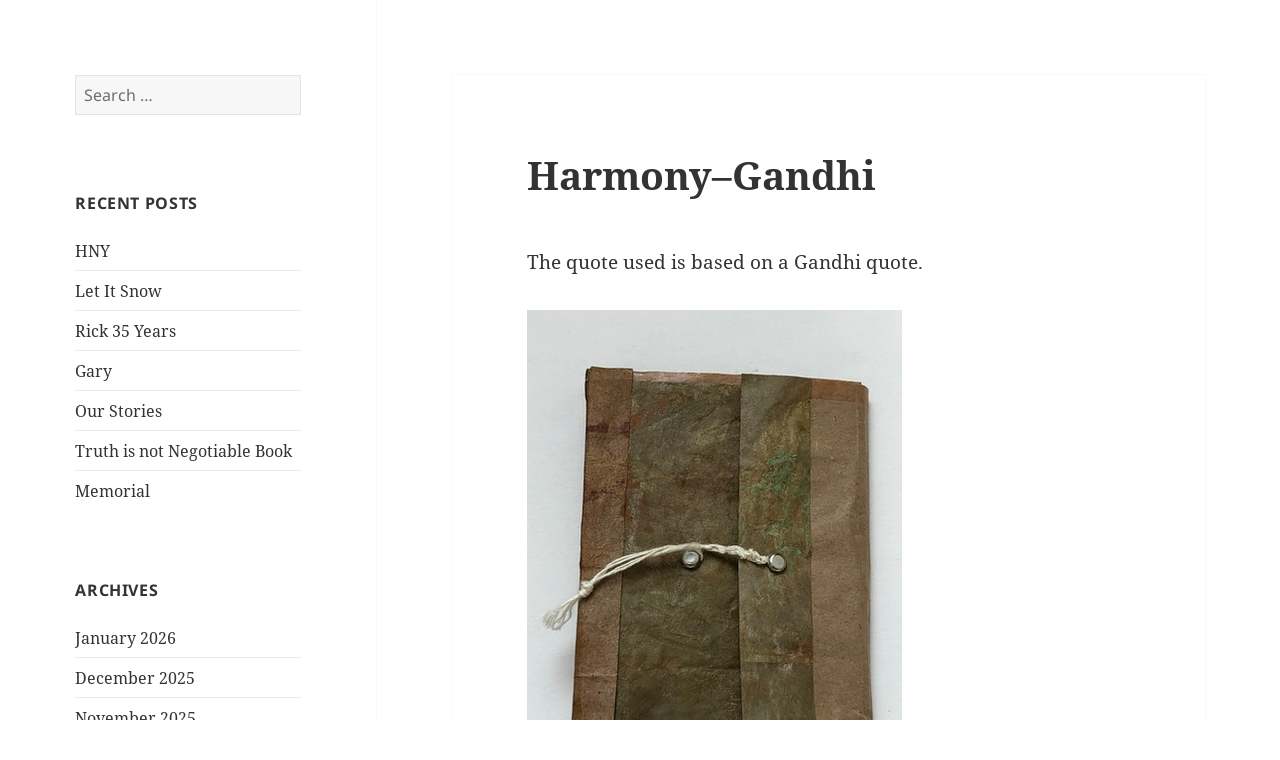

--- FILE ---
content_type: text/html; charset=UTF-8
request_url: https://everythingisnotblackandwhite.com/blog/?paged=4
body_size: 12096
content:
<!DOCTYPE html>
<html lang="en-US" class="no-js">
<head>
	<meta charset="UTF-8">
	<meta name="viewport" content="width=device-width, initial-scale=1.0">
	<link rel="profile" href="https://gmpg.org/xfn/11">
	<link rel="pingback" href="https://everythingisnotblackandwhite.com/blog/xmlrpc.php">
	<script>(function(html){html.className = html.className.replace(/\bno-js\b/,'js')})(document.documentElement);</script>
<title>Everything is Not Black and White &#8211; Page 4</title>
<meta name='robots' content='max-image-preview:large' />
<link rel="alternate" type="application/rss+xml" title="Everything is Not Black and White &raquo; Feed" href="https://everythingisnotblackandwhite.com/blog/?feed=rss2" />
<link rel="alternate" type="application/rss+xml" title="Everything is Not Black and White &raquo; Comments Feed" href="https://everythingisnotblackandwhite.com/blog/?feed=comments-rss2" />
<style id='wp-img-auto-sizes-contain-inline-css'>
img:is([sizes=auto i],[sizes^="auto," i]){contain-intrinsic-size:3000px 1500px}
/*# sourceURL=wp-img-auto-sizes-contain-inline-css */
</style>
<style id='wp-emoji-styles-inline-css'>

	img.wp-smiley, img.emoji {
		display: inline !important;
		border: none !important;
		box-shadow: none !important;
		height: 1em !important;
		width: 1em !important;
		margin: 0 0.07em !important;
		vertical-align: -0.1em !important;
		background: none !important;
		padding: 0 !important;
	}
/*# sourceURL=wp-emoji-styles-inline-css */
</style>
<style id='wp-block-library-inline-css'>
:root{--wp-block-synced-color:#7a00df;--wp-block-synced-color--rgb:122,0,223;--wp-bound-block-color:var(--wp-block-synced-color);--wp-editor-canvas-background:#ddd;--wp-admin-theme-color:#007cba;--wp-admin-theme-color--rgb:0,124,186;--wp-admin-theme-color-darker-10:#006ba1;--wp-admin-theme-color-darker-10--rgb:0,107,160.5;--wp-admin-theme-color-darker-20:#005a87;--wp-admin-theme-color-darker-20--rgb:0,90,135;--wp-admin-border-width-focus:2px}@media (min-resolution:192dpi){:root{--wp-admin-border-width-focus:1.5px}}.wp-element-button{cursor:pointer}:root .has-very-light-gray-background-color{background-color:#eee}:root .has-very-dark-gray-background-color{background-color:#313131}:root .has-very-light-gray-color{color:#eee}:root .has-very-dark-gray-color{color:#313131}:root .has-vivid-green-cyan-to-vivid-cyan-blue-gradient-background{background:linear-gradient(135deg,#00d084,#0693e3)}:root .has-purple-crush-gradient-background{background:linear-gradient(135deg,#34e2e4,#4721fb 50%,#ab1dfe)}:root .has-hazy-dawn-gradient-background{background:linear-gradient(135deg,#faaca8,#dad0ec)}:root .has-subdued-olive-gradient-background{background:linear-gradient(135deg,#fafae1,#67a671)}:root .has-atomic-cream-gradient-background{background:linear-gradient(135deg,#fdd79a,#004a59)}:root .has-nightshade-gradient-background{background:linear-gradient(135deg,#330968,#31cdcf)}:root .has-midnight-gradient-background{background:linear-gradient(135deg,#020381,#2874fc)}:root{--wp--preset--font-size--normal:16px;--wp--preset--font-size--huge:42px}.has-regular-font-size{font-size:1em}.has-larger-font-size{font-size:2.625em}.has-normal-font-size{font-size:var(--wp--preset--font-size--normal)}.has-huge-font-size{font-size:var(--wp--preset--font-size--huge)}.has-text-align-center{text-align:center}.has-text-align-left{text-align:left}.has-text-align-right{text-align:right}.has-fit-text{white-space:nowrap!important}#end-resizable-editor-section{display:none}.aligncenter{clear:both}.items-justified-left{justify-content:flex-start}.items-justified-center{justify-content:center}.items-justified-right{justify-content:flex-end}.items-justified-space-between{justify-content:space-between}.screen-reader-text{border:0;clip-path:inset(50%);height:1px;margin:-1px;overflow:hidden;padding:0;position:absolute;width:1px;word-wrap:normal!important}.screen-reader-text:focus{background-color:#ddd;clip-path:none;color:#444;display:block;font-size:1em;height:auto;left:5px;line-height:normal;padding:15px 23px 14px;text-decoration:none;top:5px;width:auto;z-index:100000}html :where(.has-border-color){border-style:solid}html :where([style*=border-top-color]){border-top-style:solid}html :where([style*=border-right-color]){border-right-style:solid}html :where([style*=border-bottom-color]){border-bottom-style:solid}html :where([style*=border-left-color]){border-left-style:solid}html :where([style*=border-width]){border-style:solid}html :where([style*=border-top-width]){border-top-style:solid}html :where([style*=border-right-width]){border-right-style:solid}html :where([style*=border-bottom-width]){border-bottom-style:solid}html :where([style*=border-left-width]){border-left-style:solid}html :where(img[class*=wp-image-]){height:auto;max-width:100%}:where(figure){margin:0 0 1em}html :where(.is-position-sticky){--wp-admin--admin-bar--position-offset:var(--wp-admin--admin-bar--height,0px)}@media screen and (max-width:600px){html :where(.is-position-sticky){--wp-admin--admin-bar--position-offset:0px}}

/*# sourceURL=wp-block-library-inline-css */
</style><style id='global-styles-inline-css'>
:root{--wp--preset--aspect-ratio--square: 1;--wp--preset--aspect-ratio--4-3: 4/3;--wp--preset--aspect-ratio--3-4: 3/4;--wp--preset--aspect-ratio--3-2: 3/2;--wp--preset--aspect-ratio--2-3: 2/3;--wp--preset--aspect-ratio--16-9: 16/9;--wp--preset--aspect-ratio--9-16: 9/16;--wp--preset--color--black: #000000;--wp--preset--color--cyan-bluish-gray: #abb8c3;--wp--preset--color--white: #fff;--wp--preset--color--pale-pink: #f78da7;--wp--preset--color--vivid-red: #cf2e2e;--wp--preset--color--luminous-vivid-orange: #ff6900;--wp--preset--color--luminous-vivid-amber: #fcb900;--wp--preset--color--light-green-cyan: #7bdcb5;--wp--preset--color--vivid-green-cyan: #00d084;--wp--preset--color--pale-cyan-blue: #8ed1fc;--wp--preset--color--vivid-cyan-blue: #0693e3;--wp--preset--color--vivid-purple: #9b51e0;--wp--preset--color--dark-gray: #111;--wp--preset--color--light-gray: #f1f1f1;--wp--preset--color--yellow: #f4ca16;--wp--preset--color--dark-brown: #352712;--wp--preset--color--medium-pink: #e53b51;--wp--preset--color--light-pink: #ffe5d1;--wp--preset--color--dark-purple: #2e2256;--wp--preset--color--purple: #674970;--wp--preset--color--blue-gray: #22313f;--wp--preset--color--bright-blue: #55c3dc;--wp--preset--color--light-blue: #e9f2f9;--wp--preset--gradient--vivid-cyan-blue-to-vivid-purple: linear-gradient(135deg,rgb(6,147,227) 0%,rgb(155,81,224) 100%);--wp--preset--gradient--light-green-cyan-to-vivid-green-cyan: linear-gradient(135deg,rgb(122,220,180) 0%,rgb(0,208,130) 100%);--wp--preset--gradient--luminous-vivid-amber-to-luminous-vivid-orange: linear-gradient(135deg,rgb(252,185,0) 0%,rgb(255,105,0) 100%);--wp--preset--gradient--luminous-vivid-orange-to-vivid-red: linear-gradient(135deg,rgb(255,105,0) 0%,rgb(207,46,46) 100%);--wp--preset--gradient--very-light-gray-to-cyan-bluish-gray: linear-gradient(135deg,rgb(238,238,238) 0%,rgb(169,184,195) 100%);--wp--preset--gradient--cool-to-warm-spectrum: linear-gradient(135deg,rgb(74,234,220) 0%,rgb(151,120,209) 20%,rgb(207,42,186) 40%,rgb(238,44,130) 60%,rgb(251,105,98) 80%,rgb(254,248,76) 100%);--wp--preset--gradient--blush-light-purple: linear-gradient(135deg,rgb(255,206,236) 0%,rgb(152,150,240) 100%);--wp--preset--gradient--blush-bordeaux: linear-gradient(135deg,rgb(254,205,165) 0%,rgb(254,45,45) 50%,rgb(107,0,62) 100%);--wp--preset--gradient--luminous-dusk: linear-gradient(135deg,rgb(255,203,112) 0%,rgb(199,81,192) 50%,rgb(65,88,208) 100%);--wp--preset--gradient--pale-ocean: linear-gradient(135deg,rgb(255,245,203) 0%,rgb(182,227,212) 50%,rgb(51,167,181) 100%);--wp--preset--gradient--electric-grass: linear-gradient(135deg,rgb(202,248,128) 0%,rgb(113,206,126) 100%);--wp--preset--gradient--midnight: linear-gradient(135deg,rgb(2,3,129) 0%,rgb(40,116,252) 100%);--wp--preset--gradient--dark-gray-gradient-gradient: linear-gradient(90deg, rgba(17,17,17,1) 0%, rgba(42,42,42,1) 100%);--wp--preset--gradient--light-gray-gradient: linear-gradient(90deg, rgba(241,241,241,1) 0%, rgba(215,215,215,1) 100%);--wp--preset--gradient--white-gradient: linear-gradient(90deg, rgba(255,255,255,1) 0%, rgba(230,230,230,1) 100%);--wp--preset--gradient--yellow-gradient: linear-gradient(90deg, rgba(244,202,22,1) 0%, rgba(205,168,10,1) 100%);--wp--preset--gradient--dark-brown-gradient: linear-gradient(90deg, rgba(53,39,18,1) 0%, rgba(91,67,31,1) 100%);--wp--preset--gradient--medium-pink-gradient: linear-gradient(90deg, rgba(229,59,81,1) 0%, rgba(209,28,51,1) 100%);--wp--preset--gradient--light-pink-gradient: linear-gradient(90deg, rgba(255,229,209,1) 0%, rgba(255,200,158,1) 100%);--wp--preset--gradient--dark-purple-gradient: linear-gradient(90deg, rgba(46,34,86,1) 0%, rgba(66,48,123,1) 100%);--wp--preset--gradient--purple-gradient: linear-gradient(90deg, rgba(103,73,112,1) 0%, rgba(131,93,143,1) 100%);--wp--preset--gradient--blue-gray-gradient: linear-gradient(90deg, rgba(34,49,63,1) 0%, rgba(52,75,96,1) 100%);--wp--preset--gradient--bright-blue-gradient: linear-gradient(90deg, rgba(85,195,220,1) 0%, rgba(43,180,211,1) 100%);--wp--preset--gradient--light-blue-gradient: linear-gradient(90deg, rgba(233,242,249,1) 0%, rgba(193,218,238,1) 100%);--wp--preset--font-size--small: 13px;--wp--preset--font-size--medium: 20px;--wp--preset--font-size--large: 36px;--wp--preset--font-size--x-large: 42px;--wp--preset--spacing--20: 0.44rem;--wp--preset--spacing--30: 0.67rem;--wp--preset--spacing--40: 1rem;--wp--preset--spacing--50: 1.5rem;--wp--preset--spacing--60: 2.25rem;--wp--preset--spacing--70: 3.38rem;--wp--preset--spacing--80: 5.06rem;--wp--preset--shadow--natural: 6px 6px 9px rgba(0, 0, 0, 0.2);--wp--preset--shadow--deep: 12px 12px 50px rgba(0, 0, 0, 0.4);--wp--preset--shadow--sharp: 6px 6px 0px rgba(0, 0, 0, 0.2);--wp--preset--shadow--outlined: 6px 6px 0px -3px rgb(255, 255, 255), 6px 6px rgb(0, 0, 0);--wp--preset--shadow--crisp: 6px 6px 0px rgb(0, 0, 0);}:where(.is-layout-flex){gap: 0.5em;}:where(.is-layout-grid){gap: 0.5em;}body .is-layout-flex{display: flex;}.is-layout-flex{flex-wrap: wrap;align-items: center;}.is-layout-flex > :is(*, div){margin: 0;}body .is-layout-grid{display: grid;}.is-layout-grid > :is(*, div){margin: 0;}:where(.wp-block-columns.is-layout-flex){gap: 2em;}:where(.wp-block-columns.is-layout-grid){gap: 2em;}:where(.wp-block-post-template.is-layout-flex){gap: 1.25em;}:where(.wp-block-post-template.is-layout-grid){gap: 1.25em;}.has-black-color{color: var(--wp--preset--color--black) !important;}.has-cyan-bluish-gray-color{color: var(--wp--preset--color--cyan-bluish-gray) !important;}.has-white-color{color: var(--wp--preset--color--white) !important;}.has-pale-pink-color{color: var(--wp--preset--color--pale-pink) !important;}.has-vivid-red-color{color: var(--wp--preset--color--vivid-red) !important;}.has-luminous-vivid-orange-color{color: var(--wp--preset--color--luminous-vivid-orange) !important;}.has-luminous-vivid-amber-color{color: var(--wp--preset--color--luminous-vivid-amber) !important;}.has-light-green-cyan-color{color: var(--wp--preset--color--light-green-cyan) !important;}.has-vivid-green-cyan-color{color: var(--wp--preset--color--vivid-green-cyan) !important;}.has-pale-cyan-blue-color{color: var(--wp--preset--color--pale-cyan-blue) !important;}.has-vivid-cyan-blue-color{color: var(--wp--preset--color--vivid-cyan-blue) !important;}.has-vivid-purple-color{color: var(--wp--preset--color--vivid-purple) !important;}.has-black-background-color{background-color: var(--wp--preset--color--black) !important;}.has-cyan-bluish-gray-background-color{background-color: var(--wp--preset--color--cyan-bluish-gray) !important;}.has-white-background-color{background-color: var(--wp--preset--color--white) !important;}.has-pale-pink-background-color{background-color: var(--wp--preset--color--pale-pink) !important;}.has-vivid-red-background-color{background-color: var(--wp--preset--color--vivid-red) !important;}.has-luminous-vivid-orange-background-color{background-color: var(--wp--preset--color--luminous-vivid-orange) !important;}.has-luminous-vivid-amber-background-color{background-color: var(--wp--preset--color--luminous-vivid-amber) !important;}.has-light-green-cyan-background-color{background-color: var(--wp--preset--color--light-green-cyan) !important;}.has-vivid-green-cyan-background-color{background-color: var(--wp--preset--color--vivid-green-cyan) !important;}.has-pale-cyan-blue-background-color{background-color: var(--wp--preset--color--pale-cyan-blue) !important;}.has-vivid-cyan-blue-background-color{background-color: var(--wp--preset--color--vivid-cyan-blue) !important;}.has-vivid-purple-background-color{background-color: var(--wp--preset--color--vivid-purple) !important;}.has-black-border-color{border-color: var(--wp--preset--color--black) !important;}.has-cyan-bluish-gray-border-color{border-color: var(--wp--preset--color--cyan-bluish-gray) !important;}.has-white-border-color{border-color: var(--wp--preset--color--white) !important;}.has-pale-pink-border-color{border-color: var(--wp--preset--color--pale-pink) !important;}.has-vivid-red-border-color{border-color: var(--wp--preset--color--vivid-red) !important;}.has-luminous-vivid-orange-border-color{border-color: var(--wp--preset--color--luminous-vivid-orange) !important;}.has-luminous-vivid-amber-border-color{border-color: var(--wp--preset--color--luminous-vivid-amber) !important;}.has-light-green-cyan-border-color{border-color: var(--wp--preset--color--light-green-cyan) !important;}.has-vivid-green-cyan-border-color{border-color: var(--wp--preset--color--vivid-green-cyan) !important;}.has-pale-cyan-blue-border-color{border-color: var(--wp--preset--color--pale-cyan-blue) !important;}.has-vivid-cyan-blue-border-color{border-color: var(--wp--preset--color--vivid-cyan-blue) !important;}.has-vivid-purple-border-color{border-color: var(--wp--preset--color--vivid-purple) !important;}.has-vivid-cyan-blue-to-vivid-purple-gradient-background{background: var(--wp--preset--gradient--vivid-cyan-blue-to-vivid-purple) !important;}.has-light-green-cyan-to-vivid-green-cyan-gradient-background{background: var(--wp--preset--gradient--light-green-cyan-to-vivid-green-cyan) !important;}.has-luminous-vivid-amber-to-luminous-vivid-orange-gradient-background{background: var(--wp--preset--gradient--luminous-vivid-amber-to-luminous-vivid-orange) !important;}.has-luminous-vivid-orange-to-vivid-red-gradient-background{background: var(--wp--preset--gradient--luminous-vivid-orange-to-vivid-red) !important;}.has-very-light-gray-to-cyan-bluish-gray-gradient-background{background: var(--wp--preset--gradient--very-light-gray-to-cyan-bluish-gray) !important;}.has-cool-to-warm-spectrum-gradient-background{background: var(--wp--preset--gradient--cool-to-warm-spectrum) !important;}.has-blush-light-purple-gradient-background{background: var(--wp--preset--gradient--blush-light-purple) !important;}.has-blush-bordeaux-gradient-background{background: var(--wp--preset--gradient--blush-bordeaux) !important;}.has-luminous-dusk-gradient-background{background: var(--wp--preset--gradient--luminous-dusk) !important;}.has-pale-ocean-gradient-background{background: var(--wp--preset--gradient--pale-ocean) !important;}.has-electric-grass-gradient-background{background: var(--wp--preset--gradient--electric-grass) !important;}.has-midnight-gradient-background{background: var(--wp--preset--gradient--midnight) !important;}.has-small-font-size{font-size: var(--wp--preset--font-size--small) !important;}.has-medium-font-size{font-size: var(--wp--preset--font-size--medium) !important;}.has-large-font-size{font-size: var(--wp--preset--font-size--large) !important;}.has-x-large-font-size{font-size: var(--wp--preset--font-size--x-large) !important;}
/*# sourceURL=global-styles-inline-css */
</style>

<style id='classic-theme-styles-inline-css'>
/*! This file is auto-generated */
.wp-block-button__link{color:#fff;background-color:#32373c;border-radius:9999px;box-shadow:none;text-decoration:none;padding:calc(.667em + 2px) calc(1.333em + 2px);font-size:1.125em}.wp-block-file__button{background:#32373c;color:#fff;text-decoration:none}
/*# sourceURL=/wp-includes/css/classic-themes.min.css */
</style>
<link rel='stylesheet' id='twentyfifteen-fonts-css' href='https://everythingisnotblackandwhite.com/blog/wp-content/themes/twentyfifteen/assets/fonts/noto-sans-plus-noto-serif-plus-inconsolata.css?ver=20230328' media='all' />
<link rel='stylesheet' id='genericons-css' href='https://everythingisnotblackandwhite.com/blog/wp-content/themes/twentyfifteen/genericons/genericons.css?ver=20201026' media='all' />
<link rel='stylesheet' id='twentyfifteen-style-css' href='https://everythingisnotblackandwhite.com/blog/wp-content/themes/twentyfifteen/style.css?ver=20250415' media='all' />
<link rel='stylesheet' id='twentyfifteen-block-style-css' href='https://everythingisnotblackandwhite.com/blog/wp-content/themes/twentyfifteen/css/blocks.css?ver=20240715' media='all' />
<script src="https://everythingisnotblackandwhite.com/blog/wp-includes/js/jquery/jquery.min.js?ver=3.7.1" id="jquery-core-js"></script>
<script src="https://everythingisnotblackandwhite.com/blog/wp-includes/js/jquery/jquery-migrate.min.js?ver=3.4.1" id="jquery-migrate-js"></script>
<script id="twentyfifteen-script-js-extra">
var screenReaderText = {"expand":"\u003Cspan class=\"screen-reader-text\"\u003Eexpand child menu\u003C/span\u003E","collapse":"\u003Cspan class=\"screen-reader-text\"\u003Ecollapse child menu\u003C/span\u003E"};
//# sourceURL=twentyfifteen-script-js-extra
</script>
<script src="https://everythingisnotblackandwhite.com/blog/wp-content/themes/twentyfifteen/js/functions.js?ver=20250303" id="twentyfifteen-script-js" defer data-wp-strategy="defer"></script>
<link rel="https://api.w.org/" href="https://everythingisnotblackandwhite.com/blog/index.php?rest_route=/" /><link rel="EditURI" type="application/rsd+xml" title="RSD" href="https://everythingisnotblackandwhite.com/blog/xmlrpc.php?rsd" />
<meta name="generator" content="WordPress 6.9" />
		<style type="text/css" id="twentyfifteen-header-css">
				.site-header {
			padding-top: 14px;
			padding-bottom: 14px;
		}

		.site-branding {
			min-height: 42px;
		}

		@media screen and (min-width: 46.25em) {
			.site-header {
				padding-top: 21px;
				padding-bottom: 21px;
			}
			.site-branding {
				min-height: 56px;
			}
		}
		@media screen and (min-width: 55em) {
			.site-header {
				padding-top: 25px;
				padding-bottom: 25px;
			}
			.site-branding {
				min-height: 62px;
			}
		}
		@media screen and (min-width: 59.6875em) {
			.site-header {
				padding-top: 0;
				padding-bottom: 0;
			}
			.site-branding {
				min-height: 0;
			}
		}
					.site-title,
		.site-description {
			clip-path: inset(50%);
			position: absolute;
		}
		</style>
		<style id="custom-background-css">
body.custom-background { background-color: #ffffff; }
</style>
	<link rel="icon" href="https://everythingisnotblackandwhite.com/blog/wp-content/uploads/2024/01/cropped-BWHeader-32x32.png" sizes="32x32" />
<link rel="icon" href="https://everythingisnotblackandwhite.com/blog/wp-content/uploads/2024/01/cropped-BWHeader-192x192.png" sizes="192x192" />
<link rel="apple-touch-icon" href="https://everythingisnotblackandwhite.com/blog/wp-content/uploads/2024/01/cropped-BWHeader-180x180.png" />
<meta name="msapplication-TileImage" content="https://everythingisnotblackandwhite.com/blog/wp-content/uploads/2024/01/cropped-BWHeader-270x270.png" />
		<style id="wp-custom-css">
			body, p,  h1, h2, h3, h4, h5, h6 {
 -moz-hyphens: none !important;
-ms-hyphens: none !important;
-webkit-hyphens: none !important;
 hyphens: none !important;}		</style>
		</head>

<body class="home blog paged custom-background wp-embed-responsive paged-4 wp-theme-twentyfifteen">
<div id="page" class="hfeed site">
	<a class="skip-link screen-reader-text" href="#content">
		Skip to content	</a>

	<div id="sidebar" class="sidebar">
		<header id="masthead" class="site-header">
			<div class="site-branding">
										<h1 class="site-title"><a href="https://everythingisnotblackandwhite.com/blog/" rel="home" >Everything is Not Black and White</a></h1>
									<button class="secondary-toggle">Menu and widgets</button>
			</div><!-- .site-branding -->
		</header><!-- .site-header -->

			<div id="secondary" class="secondary">

		
		
					<div id="widget-area" class="widget-area" role="complementary">
				<aside id="search-2" class="widget widget_search"><form role="search" method="get" class="search-form" action="https://everythingisnotblackandwhite.com/blog/">
				<label>
					<span class="screen-reader-text">Search for:</span>
					<input type="search" class="search-field" placeholder="Search &hellip;" value="" name="s" />
				</label>
				<input type="submit" class="search-submit screen-reader-text" value="Search" />
			</form></aside>
		<aside id="recent-posts-2" class="widget widget_recent_entries">
		<h2 class="widget-title">Recent Posts</h2><nav aria-label="Recent Posts">
		<ul>
											<li>
					<a href="https://everythingisnotblackandwhite.com/blog/?p=9515">HNY</a>
									</li>
											<li>
					<a href="https://everythingisnotblackandwhite.com/blog/?p=9509">Let It Snow</a>
									</li>
											<li>
					<a href="https://everythingisnotblackandwhite.com/blog/?p=9494">Rick 35 Years</a>
									</li>
											<li>
					<a href="https://everythingisnotblackandwhite.com/blog/?p=9468">Gary</a>
									</li>
											<li>
					<a href="https://everythingisnotblackandwhite.com/blog/?p=9450">Our Stories</a>
									</li>
											<li>
					<a href="https://everythingisnotblackandwhite.com/blog/?p=9441">Truth is not Negotiable Book</a>
									</li>
											<li>
					<a href="https://everythingisnotblackandwhite.com/blog/?p=9429">Memorial</a>
									</li>
					</ul>

		</nav></aside><aside id="archives-2" class="widget widget_archive"><h2 class="widget-title">Archives</h2><nav aria-label="Archives">
			<ul>
					<li><a href='https://everythingisnotblackandwhite.com/blog/?m=202601'>January 2026</a></li>
	<li><a href='https://everythingisnotblackandwhite.com/blog/?m=202512'>December 2025</a></li>
	<li><a href='https://everythingisnotblackandwhite.com/blog/?m=202511'>November 2025</a></li>
	<li><a href='https://everythingisnotblackandwhite.com/blog/?m=202508'>August 2025</a></li>
	<li><a href='https://everythingisnotblackandwhite.com/blog/?m=202507'>July 2025</a></li>
	<li><a href='https://everythingisnotblackandwhite.com/blog/?m=202506'>June 2025</a></li>
	<li><a href='https://everythingisnotblackandwhite.com/blog/?m=202505'>May 2025</a></li>
	<li><a href='https://everythingisnotblackandwhite.com/blog/?m=202504'>April 2025</a></li>
	<li><a href='https://everythingisnotblackandwhite.com/blog/?m=202503'>March 2025</a></li>
	<li><a href='https://everythingisnotblackandwhite.com/blog/?m=202502'>February 2025</a></li>
	<li><a href='https://everythingisnotblackandwhite.com/blog/?m=202403'>March 2024</a></li>
	<li><a href='https://everythingisnotblackandwhite.com/blog/?m=202402'>February 2024</a></li>
	<li><a href='https://everythingisnotblackandwhite.com/blog/?m=202312'>December 2023</a></li>
	<li><a href='https://everythingisnotblackandwhite.com/blog/?m=202310'>October 2023</a></li>
	<li><a href='https://everythingisnotblackandwhite.com/blog/?m=202309'>September 2023</a></li>
	<li><a href='https://everythingisnotblackandwhite.com/blog/?m=202308'>August 2023</a></li>
	<li><a href='https://everythingisnotblackandwhite.com/blog/?m=202307'>July 2023</a></li>
	<li><a href='https://everythingisnotblackandwhite.com/blog/?m=202306'>June 2023</a></li>
	<li><a href='https://everythingisnotblackandwhite.com/blog/?m=202305'>May 2023</a></li>
	<li><a href='https://everythingisnotblackandwhite.com/blog/?m=202304'>April 2023</a></li>
	<li><a href='https://everythingisnotblackandwhite.com/blog/?m=202303'>March 2023</a></li>
	<li><a href='https://everythingisnotblackandwhite.com/blog/?m=202302'>February 2023</a></li>
	<li><a href='https://everythingisnotblackandwhite.com/blog/?m=202301'>January 2023</a></li>
	<li><a href='https://everythingisnotblackandwhite.com/blog/?m=202212'>December 2022</a></li>
	<li><a href='https://everythingisnotblackandwhite.com/blog/?m=202210'>October 2022</a></li>
	<li><a href='https://everythingisnotblackandwhite.com/blog/?m=202209'>September 2022</a></li>
	<li><a href='https://everythingisnotblackandwhite.com/blog/?m=202208'>August 2022</a></li>
	<li><a href='https://everythingisnotblackandwhite.com/blog/?m=202207'>July 2022</a></li>
	<li><a href='https://everythingisnotblackandwhite.com/blog/?m=202206'>June 2022</a></li>
	<li><a href='https://everythingisnotblackandwhite.com/blog/?m=202205'>May 2022</a></li>
	<li><a href='https://everythingisnotblackandwhite.com/blog/?m=202204'>April 2022</a></li>
	<li><a href='https://everythingisnotblackandwhite.com/blog/?m=202203'>March 2022</a></li>
	<li><a href='https://everythingisnotblackandwhite.com/blog/?m=202202'>February 2022</a></li>
	<li><a href='https://everythingisnotblackandwhite.com/blog/?m=202201'>January 2022</a></li>
	<li><a href='https://everythingisnotblackandwhite.com/blog/?m=202112'>December 2021</a></li>
	<li><a href='https://everythingisnotblackandwhite.com/blog/?m=202111'>November 2021</a></li>
	<li><a href='https://everythingisnotblackandwhite.com/blog/?m=202110'>October 2021</a></li>
	<li><a href='https://everythingisnotblackandwhite.com/blog/?m=202109'>September 2021</a></li>
	<li><a href='https://everythingisnotblackandwhite.com/blog/?m=202108'>August 2021</a></li>
	<li><a href='https://everythingisnotblackandwhite.com/blog/?m=202107'>July 2021</a></li>
	<li><a href='https://everythingisnotblackandwhite.com/blog/?m=202106'>June 2021</a></li>
	<li><a href='https://everythingisnotblackandwhite.com/blog/?m=202105'>May 2021</a></li>
	<li><a href='https://everythingisnotblackandwhite.com/blog/?m=202104'>April 2021</a></li>
	<li><a href='https://everythingisnotblackandwhite.com/blog/?m=202103'>March 2021</a></li>
	<li><a href='https://everythingisnotblackandwhite.com/blog/?m=202102'>February 2021</a></li>
	<li><a href='https://everythingisnotblackandwhite.com/blog/?m=202101'>January 2021</a></li>
	<li><a href='https://everythingisnotblackandwhite.com/blog/?m=202012'>December 2020</a></li>
	<li><a href='https://everythingisnotblackandwhite.com/blog/?m=202011'>November 2020</a></li>
	<li><a href='https://everythingisnotblackandwhite.com/blog/?m=202010'>October 2020</a></li>
	<li><a href='https://everythingisnotblackandwhite.com/blog/?m=202009'>September 2020</a></li>
	<li><a href='https://everythingisnotblackandwhite.com/blog/?m=202008'>August 2020</a></li>
	<li><a href='https://everythingisnotblackandwhite.com/blog/?m=202007'>July 2020</a></li>
	<li><a href='https://everythingisnotblackandwhite.com/blog/?m=202006'>June 2020</a></li>
	<li><a href='https://everythingisnotblackandwhite.com/blog/?m=202005'>May 2020</a></li>
	<li><a href='https://everythingisnotblackandwhite.com/blog/?m=202004'>April 2020</a></li>
	<li><a href='https://everythingisnotblackandwhite.com/blog/?m=202003'>March 2020</a></li>
	<li><a href='https://everythingisnotblackandwhite.com/blog/?m=202002'>February 2020</a></li>
	<li><a href='https://everythingisnotblackandwhite.com/blog/?m=202001'>January 2020</a></li>
	<li><a href='https://everythingisnotblackandwhite.com/blog/?m=201912'>December 2019</a></li>
	<li><a href='https://everythingisnotblackandwhite.com/blog/?m=201911'>November 2019</a></li>
	<li><a href='https://everythingisnotblackandwhite.com/blog/?m=201910'>October 2019</a></li>
	<li><a href='https://everythingisnotblackandwhite.com/blog/?m=201909'>September 2019</a></li>
	<li><a href='https://everythingisnotblackandwhite.com/blog/?m=201908'>August 2019</a></li>
	<li><a href='https://everythingisnotblackandwhite.com/blog/?m=201907'>July 2019</a></li>
	<li><a href='https://everythingisnotblackandwhite.com/blog/?m=201906'>June 2019</a></li>
	<li><a href='https://everythingisnotblackandwhite.com/blog/?m=201905'>May 2019</a></li>
	<li><a href='https://everythingisnotblackandwhite.com/blog/?m=201904'>April 2019</a></li>
	<li><a href='https://everythingisnotblackandwhite.com/blog/?m=201903'>March 2019</a></li>
	<li><a href='https://everythingisnotblackandwhite.com/blog/?m=201902'>February 2019</a></li>
	<li><a href='https://everythingisnotblackandwhite.com/blog/?m=201901'>January 2019</a></li>
	<li><a href='https://everythingisnotblackandwhite.com/blog/?m=201812'>December 2018</a></li>
	<li><a href='https://everythingisnotblackandwhite.com/blog/?m=201811'>November 2018</a></li>
	<li><a href='https://everythingisnotblackandwhite.com/blog/?m=201810'>October 2018</a></li>
	<li><a href='https://everythingisnotblackandwhite.com/blog/?m=201809'>September 2018</a></li>
	<li><a href='https://everythingisnotblackandwhite.com/blog/?m=201808'>August 2018</a></li>
	<li><a href='https://everythingisnotblackandwhite.com/blog/?m=201807'>July 2018</a></li>
	<li><a href='https://everythingisnotblackandwhite.com/blog/?m=201805'>May 2018</a></li>
	<li><a href='https://everythingisnotblackandwhite.com/blog/?m=201804'>April 2018</a></li>
	<li><a href='https://everythingisnotblackandwhite.com/blog/?m=201803'>March 2018</a></li>
	<li><a href='https://everythingisnotblackandwhite.com/blog/?m=201802'>February 2018</a></li>
	<li><a href='https://everythingisnotblackandwhite.com/blog/?m=201801'>January 2018</a></li>
	<li><a href='https://everythingisnotblackandwhite.com/blog/?m=201712'>December 2017</a></li>
	<li><a href='https://everythingisnotblackandwhite.com/blog/?m=201711'>November 2017</a></li>
	<li><a href='https://everythingisnotblackandwhite.com/blog/?m=201710'>October 2017</a></li>
	<li><a href='https://everythingisnotblackandwhite.com/blog/?m=201709'>September 2017</a></li>
	<li><a href='https://everythingisnotblackandwhite.com/blog/?m=201708'>August 2017</a></li>
	<li><a href='https://everythingisnotblackandwhite.com/blog/?m=201707'>July 2017</a></li>
	<li><a href='https://everythingisnotblackandwhite.com/blog/?m=201706'>June 2017</a></li>
	<li><a href='https://everythingisnotblackandwhite.com/blog/?m=201705'>May 2017</a></li>
	<li><a href='https://everythingisnotblackandwhite.com/blog/?m=201704'>April 2017</a></li>
	<li><a href='https://everythingisnotblackandwhite.com/blog/?m=201703'>March 2017</a></li>
	<li><a href='https://everythingisnotblackandwhite.com/blog/?m=201702'>February 2017</a></li>
	<li><a href='https://everythingisnotblackandwhite.com/blog/?m=201701'>January 2017</a></li>
	<li><a href='https://everythingisnotblackandwhite.com/blog/?m=201612'>December 2016</a></li>
	<li><a href='https://everythingisnotblackandwhite.com/blog/?m=201611'>November 2016</a></li>
	<li><a href='https://everythingisnotblackandwhite.com/blog/?m=201610'>October 2016</a></li>
	<li><a href='https://everythingisnotblackandwhite.com/blog/?m=201609'>September 2016</a></li>
	<li><a href='https://everythingisnotblackandwhite.com/blog/?m=201608'>August 2016</a></li>
	<li><a href='https://everythingisnotblackandwhite.com/blog/?m=201607'>July 2016</a></li>
	<li><a href='https://everythingisnotblackandwhite.com/blog/?m=201606'>June 2016</a></li>
	<li><a href='https://everythingisnotblackandwhite.com/blog/?m=201605'>May 2016</a></li>
	<li><a href='https://everythingisnotblackandwhite.com/blog/?m=201604'>April 2016</a></li>
	<li><a href='https://everythingisnotblackandwhite.com/blog/?m=201603'>March 2016</a></li>
	<li><a href='https://everythingisnotblackandwhite.com/blog/?m=201602'>February 2016</a></li>
	<li><a href='https://everythingisnotblackandwhite.com/blog/?m=201601'>January 2016</a></li>
	<li><a href='https://everythingisnotblackandwhite.com/blog/?m=201512'>December 2015</a></li>
	<li><a href='https://everythingisnotblackandwhite.com/blog/?m=201511'>November 2015</a></li>
	<li><a href='https://everythingisnotblackandwhite.com/blog/?m=201510'>October 2015</a></li>
	<li><a href='https://everythingisnotblackandwhite.com/blog/?m=201509'>September 2015</a></li>
	<li><a href='https://everythingisnotblackandwhite.com/blog/?m=201508'>August 2015</a></li>
	<li><a href='https://everythingisnotblackandwhite.com/blog/?m=201507'>July 2015</a></li>
	<li><a href='https://everythingisnotblackandwhite.com/blog/?m=201506'>June 2015</a></li>
	<li><a href='https://everythingisnotblackandwhite.com/blog/?m=201505'>May 2015</a></li>
	<li><a href='https://everythingisnotblackandwhite.com/blog/?m=201504'>April 2015</a></li>
	<li><a href='https://everythingisnotblackandwhite.com/blog/?m=201503'>March 2015</a></li>
	<li><a href='https://everythingisnotblackandwhite.com/blog/?m=201502'>February 2015</a></li>
	<li><a href='https://everythingisnotblackandwhite.com/blog/?m=201501'>January 2015</a></li>
	<li><a href='https://everythingisnotblackandwhite.com/blog/?m=201412'>December 2014</a></li>
	<li><a href='https://everythingisnotblackandwhite.com/blog/?m=201410'>October 2014</a></li>
	<li><a href='https://everythingisnotblackandwhite.com/blog/?m=201409'>September 2014</a></li>
	<li><a href='https://everythingisnotblackandwhite.com/blog/?m=201408'>August 2014</a></li>
	<li><a href='https://everythingisnotblackandwhite.com/blog/?m=201407'>July 2014</a></li>
	<li><a href='https://everythingisnotblackandwhite.com/blog/?m=201405'>May 2014</a></li>
	<li><a href='https://everythingisnotblackandwhite.com/blog/?m=201404'>April 2014</a></li>
	<li><a href='https://everythingisnotblackandwhite.com/blog/?m=201401'>January 2014</a></li>
	<li><a href='https://everythingisnotblackandwhite.com/blog/?m=201310'>October 2013</a></li>
	<li><a href='https://everythingisnotblackandwhite.com/blog/?m=201309'>September 2013</a></li>
	<li><a href='https://everythingisnotblackandwhite.com/blog/?m=201308'>August 2013</a></li>
	<li><a href='https://everythingisnotblackandwhite.com/blog/?m=201307'>July 2013</a></li>
	<li><a href='https://everythingisnotblackandwhite.com/blog/?m=201306'>June 2013</a></li>
	<li><a href='https://everythingisnotblackandwhite.com/blog/?m=201305'>May 2013</a></li>
	<li><a href='https://everythingisnotblackandwhite.com/blog/?m=201304'>April 2013</a></li>
	<li><a href='https://everythingisnotblackandwhite.com/blog/?m=201303'>March 2013</a></li>
	<li><a href='https://everythingisnotblackandwhite.com/blog/?m=201302'>February 2013</a></li>
	<li><a href='https://everythingisnotblackandwhite.com/blog/?m=201301'>January 2013</a></li>
	<li><a href='https://everythingisnotblackandwhite.com/blog/?m=201212'>December 2012</a></li>
	<li><a href='https://everythingisnotblackandwhite.com/blog/?m=201211'>November 2012</a></li>
	<li><a href='https://everythingisnotblackandwhite.com/blog/?m=201210'>October 2012</a></li>
	<li><a href='https://everythingisnotblackandwhite.com/blog/?m=201209'>September 2012</a></li>
	<li><a href='https://everythingisnotblackandwhite.com/blog/?m=201208'>August 2012</a></li>
	<li><a href='https://everythingisnotblackandwhite.com/blog/?m=201207'>July 2012</a></li>
	<li><a href='https://everythingisnotblackandwhite.com/blog/?m=201206'>June 2012</a></li>
	<li><a href='https://everythingisnotblackandwhite.com/blog/?m=201205'>May 2012</a></li>
	<li><a href='https://everythingisnotblackandwhite.com/blog/?m=201204'>April 2012</a></li>
	<li><a href='https://everythingisnotblackandwhite.com/blog/?m=201203'>March 2012</a></li>
	<li><a href='https://everythingisnotblackandwhite.com/blog/?m=201202'>February 2012</a></li>
	<li><a href='https://everythingisnotblackandwhite.com/blog/?m=201201'>January 2012</a></li>
	<li><a href='https://everythingisnotblackandwhite.com/blog/?m=201101'>January 2011</a></li>
			</ul>

			</nav></aside><aside id="categories-2" class="widget widget_categories"><h2 class="widget-title">Categories</h2><nav aria-label="Categories">
			<ul>
					<li class="cat-item cat-item-63"><a href="https://everythingisnotblackandwhite.com/blog/?cat=63">animals</a>
</li>
	<li class="cat-item cat-item-16"><a href="https://everythingisnotblackandwhite.com/blog/?cat=16">Art</a>
</li>
	<li class="cat-item cat-item-43"><a href="https://everythingisnotblackandwhite.com/blog/?cat=43">Artifact</a>
</li>
	<li class="cat-item cat-item-28"><a href="https://everythingisnotblackandwhite.com/blog/?cat=28">Artists</a>
</li>
	<li class="cat-item cat-item-37"><a href="https://everythingisnotblackandwhite.com/blog/?cat=37">Birds and Bunnies</a>
</li>
	<li class="cat-item cat-item-29"><a href="https://everythingisnotblackandwhite.com/blog/?cat=29">Blogs That I Like</a>
</li>
	<li class="cat-item cat-item-47"><a href="https://everythingisnotblackandwhite.com/blog/?cat=47">Bob</a>
</li>
	<li class="cat-item cat-item-72"><a href="https://everythingisnotblackandwhite.com/blog/?cat=72">Book Folding</a>
</li>
	<li class="cat-item cat-item-7"><a href="https://everythingisnotblackandwhite.com/blog/?cat=7">Books</a>
</li>
	<li class="cat-item cat-item-73"><a href="https://everythingisnotblackandwhite.com/blog/?cat=73">Books Handmade</a>
</li>
	<li class="cat-item cat-item-61"><a href="https://everythingisnotblackandwhite.com/blog/?cat=61">Bronze</a>
</li>
	<li class="cat-item cat-item-35"><a href="https://everythingisnotblackandwhite.com/blog/?cat=35">Ceramics</a>
</li>
	<li class="cat-item cat-item-42"><a href="https://everythingisnotblackandwhite.com/blog/?cat=42">Chocolate</a>
</li>
	<li class="cat-item cat-item-20"><a href="https://everythingisnotblackandwhite.com/blog/?cat=20">Code</a>
</li>
	<li class="cat-item cat-item-17"><a href="https://everythingisnotblackandwhite.com/blog/?cat=17">Colleges</a>
</li>
	<li class="cat-item cat-item-23"><a href="https://everythingisnotblackandwhite.com/blog/?cat=23">Comments on Comments</a>
</li>
	<li class="cat-item cat-item-13"><a href="https://everythingisnotblackandwhite.com/blog/?cat=13">Craft</a>
</li>
	<li class="cat-item cat-item-55"><a href="https://everythingisnotblackandwhite.com/blog/?cat=55">Crafts</a>
</li>
	<li class="cat-item cat-item-57"><a href="https://everythingisnotblackandwhite.com/blog/?cat=57">Critters</a>
</li>
	<li class="cat-item cat-item-59"><a href="https://everythingisnotblackandwhite.com/blog/?cat=59">Democracy</a>
</li>
	<li class="cat-item cat-item-19"><a href="https://everythingisnotblackandwhite.com/blog/?cat=19">Exhibitions</a>
</li>
	<li class="cat-item cat-item-24"><a href="https://everythingisnotblackandwhite.com/blog/?cat=24">Fiber</a>
</li>
	<li class="cat-item cat-item-8"><a href="https://everythingisnotblackandwhite.com/blog/?cat=8">Films</a>
</li>
	<li class="cat-item cat-item-68"><a href="https://everythingisnotblackandwhite.com/blog/?cat=68">Fire</a>
</li>
	<li class="cat-item cat-item-66"><a href="https://everythingisnotblackandwhite.com/blog/?cat=66">Fungi</a>
</li>
	<li class="cat-item cat-item-18"><a href="https://everythingisnotblackandwhite.com/blog/?cat=18">Galleries</a>
</li>
	<li class="cat-item cat-item-30"><a href="https://everythingisnotblackandwhite.com/blog/?cat=30">Gardens</a>
</li>
	<li class="cat-item cat-item-22"><a href="https://everythingisnotblackandwhite.com/blog/?cat=22">Glazes</a>
</li>
	<li class="cat-item cat-item-39"><a href="https://everythingisnotblackandwhite.com/blog/?cat=39">Graphics</a>
</li>
	<li class="cat-item cat-item-65"><a href="https://everythingisnotblackandwhite.com/blog/?cat=65">Greeting</a>
</li>
	<li class="cat-item cat-item-34"><a href="https://everythingisnotblackandwhite.com/blog/?cat=34">Health</a>
</li>
	<li class="cat-item cat-item-21"><a href="https://everythingisnotblackandwhite.com/blog/?cat=21">Hikes</a>
</li>
	<li class="cat-item cat-item-45"><a href="https://everythingisnotblackandwhite.com/blog/?cat=45">History</a>
</li>
	<li class="cat-item cat-item-11"><a href="https://everythingisnotblackandwhite.com/blog/?cat=11">House Rabbits</a>
</li>
	<li class="cat-item cat-item-70"><a href="https://everythingisnotblackandwhite.com/blog/?cat=70">Illusion and Seeing</a>
</li>
	<li class="cat-item cat-item-40"><a href="https://everythingisnotblackandwhite.com/blog/?cat=40">Insects</a>
</li>
	<li class="cat-item cat-item-76"><a href="https://everythingisnotblackandwhite.com/blog/?cat=76">Letterlocking</a>
</li>
	<li class="cat-item cat-item-60"><a href="https://everythingisnotblackandwhite.com/blog/?cat=60">Lichens</a>
</li>
	<li class="cat-item cat-item-69"><a href="https://everythingisnotblackandwhite.com/blog/?cat=69">Loom Knit</a>
</li>
	<li class="cat-item cat-item-15"><a href="https://everythingisnotblackandwhite.com/blog/?cat=15">Materials</a>
</li>
	<li class="cat-item cat-item-26"><a href="https://everythingisnotblackandwhite.com/blog/?cat=26">Misc Interests</a>
</li>
	<li class="cat-item cat-item-33"><a href="https://everythingisnotblackandwhite.com/blog/?cat=33">Miscellaneous</a>
</li>
	<li class="cat-item cat-item-71"><a href="https://everythingisnotblackandwhite.com/blog/?cat=71">Mold</a>
</li>
	<li class="cat-item cat-item-75"><a href="https://everythingisnotblackandwhite.com/blog/?cat=75">Monoprint</a>
</li>
	<li class="cat-item cat-item-9"><a href="https://everythingisnotblackandwhite.com/blog/?cat=9">Nature</a>
</li>
	<li class="cat-item cat-item-27"><a href="https://everythingisnotblackandwhite.com/blog/?cat=27">Needlework</a>
</li>
	<li class="cat-item cat-item-4"><a href="https://everythingisnotblackandwhite.com/blog/?cat=4">Observations</a>
</li>
	<li class="cat-item cat-item-48"><a href="https://everythingisnotblackandwhite.com/blog/?cat=48">Opinion</a>
</li>
	<li class="cat-item cat-item-25"><a href="https://everythingisnotblackandwhite.com/blog/?cat=25">Organization</a>
</li>
	<li class="cat-item cat-item-62"><a href="https://everythingisnotblackandwhite.com/blog/?cat=62">Patina</a>
</li>
	<li class="cat-item cat-item-31"><a href="https://everythingisnotblackandwhite.com/blog/?cat=31">Plants</a>
</li>
	<li class="cat-item cat-item-36"><a href="https://everythingisnotblackandwhite.com/blog/?cat=36">Politics</a>
</li>
	<li class="cat-item cat-item-5"><a href="https://everythingisnotblackandwhite.com/blog/?cat=5">Processes</a>
</li>
	<li class="cat-item cat-item-49"><a href="https://everythingisnotblackandwhite.com/blog/?cat=49">Quotes</a>
</li>
	<li class="cat-item cat-item-3"><a href="https://everythingisnotblackandwhite.com/blog/?cat=3">Rituals and Traditions</a>
</li>
	<li class="cat-item cat-item-46"><a href="https://everythingisnotblackandwhite.com/blog/?cat=46">Sculpture</a>
</li>
	<li class="cat-item cat-item-41"><a href="https://everythingisnotblackandwhite.com/blog/?cat=41">Squirrel</a>
</li>
	<li class="cat-item cat-item-58"><a href="https://everythingisnotblackandwhite.com/blog/?cat=58">Stamps</a>
</li>
	<li class="cat-item cat-item-56"><a href="https://everythingisnotblackandwhite.com/blog/?cat=56">Succulents</a>
</li>
	<li class="cat-item cat-item-14"><a href="https://everythingisnotblackandwhite.com/blog/?cat=14">Techniques</a>
</li>
	<li class="cat-item cat-item-50"><a href="https://everythingisnotblackandwhite.com/blog/?cat=50">Techniques</a>
</li>
	<li class="cat-item cat-item-32"><a href="https://everythingisnotblackandwhite.com/blog/?cat=32">Tools</a>
</li>
	<li class="cat-item cat-item-64"><a href="https://everythingisnotblackandwhite.com/blog/?cat=64">Trees</a>
</li>
	<li class="cat-item cat-item-38"><a href="https://everythingisnotblackandwhite.com/blog/?cat=38">Truth</a>
</li>
	<li class="cat-item cat-item-1"><a href="https://everythingisnotblackandwhite.com/blog/?cat=1">Uncategorized</a>
</li>
	<li class="cat-item cat-item-12"><a href="https://everythingisnotblackandwhite.com/blog/?cat=12">Veganism</a>
</li>
	<li class="cat-item cat-item-6"><a href="https://everythingisnotblackandwhite.com/blog/?cat=6">Words</a>
</li>
			</ul>

			</nav></aside><aside id="meta-2" class="widget widget_meta"><h2 class="widget-title">Meta</h2><nav aria-label="Meta">
		<ul>
						<li><a href="https://everythingisnotblackandwhite.com/blog/wp-login.php">Log in</a></li>
			<li><a href="https://everythingisnotblackandwhite.com/blog/?feed=rss2">Entries feed</a></li>
			<li><a href="https://everythingisnotblackandwhite.com/blog/?feed=comments-rss2">Comments feed</a></li>

			<li><a href="https://wordpress.org/">WordPress.org</a></li>
		</ul>

		</nav></aside>			</div><!-- .widget-area -->
		
	</div><!-- .secondary -->

	</div><!-- .sidebar -->

	<div id="content" class="site-content">

	<div id="primary" class="content-area">
		<main id="main" class="site-main">

		
			
			
<article id="post-9250" class="post-9250 post type-post status-publish format-standard hentry category-art category-books-handmade category-code category-fiber category-needlework category-patina category-quotes">
	
	<header class="entry-header">
		<h2 class="entry-title"><a href="https://everythingisnotblackandwhite.com/blog/?p=9250" rel="bookmark">Harmony–Gandhi</a></h2>	</header><!-- .entry-header -->

	<div class="entry-content">
		<p>The quote used is based on a Gandhi quote.</p>
<p><img decoding="async" class='centered' src="/images/Harmony01_IMG_4784.jpg" alt="Harmony" /></p>
<p><b>Layered Code–Happy Happy</b><br />
<img decoding="async" class='centered' src="/images/Harmony02_IMG_4785.jpg" alt="Harmony" /></p>
<p><b>Happiness is when what you</b><br />
<img decoding="async" class='centered' src="/images/Harmony03_IMG_4786.jpg" alt="Harmony" /></p>
<p><b>think, say, and do</b><br />
<img decoding="async" class='centered' src="/images/Harmony04_IMG_4787.jpg" alt="Harmony" /></p>
<p><b>are in harmony.</b><br />
<img decoding="async" class='centered' src="/images/Harmony05_IMG_4788.jpg" alt="Harmony" /></p>
<p><img decoding="async" class='centered' src="/images/Harmony06_IMG_4789.jpg" alt="Harmony" /><br />
<img decoding="async" class='centered' src="/images/Harmony07_IMG_4790.jpg" alt="Harmony" /><br />
<img decoding="async" class='centered' src="/images/Harmony08_IMG_4791.jpg" alt="Harmony" /></p>
<p><b>A few details</b><br />
<img decoding="async" class='centered' src="/images/Harmony09_IMG_4792.jpg" alt="Harmony" /><br />
<img decoding="async" class='centered' src="/images/Harmony10_IMG_4793.jpg" alt="Harmony" /><br />
<img decoding="async" class='centered' src="/images/Harmony11_IMG_4794.jpg" alt="Harmony" /><br />
<img decoding="async" class='centered' src="/images/Harmony12_IMG_4795.jpg" alt="Harmony" /></p>
<p>Materials–Rust Paper, Reused Packing Paper, Fiber, Metal, Sealant</p>
<p>Scale–12.5 cm x 9 cm (25cm open) x 2 cm</p>
<hr class="hrVisible" />
	</div><!-- .entry-content -->

	
	<footer class="entry-footer">
		<span class="posted-on"><span class="screen-reader-text">Posted on </span><a href="https://everythingisnotblackandwhite.com/blog/?p=9250" rel="bookmark"><time class="entry-date published updated" datetime="2023-08-20T11:37:42-07:00">August 20, 2023</time></a></span><span class="byline"><span class="screen-reader-text">Author </span><span class="author vcard"><a class="url fn n" href="https://everythingisnotblackandwhite.com/blog/?author=1">NLS</a></span></span><span class="cat-links"><span class="screen-reader-text">Categories </span><a href="https://everythingisnotblackandwhite.com/blog/?cat=16" rel="category">Art</a>, <a href="https://everythingisnotblackandwhite.com/blog/?cat=73" rel="category">Books Handmade</a>, <a href="https://everythingisnotblackandwhite.com/blog/?cat=20" rel="category">Code</a>, <a href="https://everythingisnotblackandwhite.com/blog/?cat=24" rel="category">Fiber</a>, <a href="https://everythingisnotblackandwhite.com/blog/?cat=27" rel="category">Needlework</a>, <a href="https://everythingisnotblackandwhite.com/blog/?cat=62" rel="category">Patina</a>, <a href="https://everythingisnotblackandwhite.com/blog/?cat=49" rel="category">Quotes</a></span><span class="comments-link"><a href="https://everythingisnotblackandwhite.com/blog/?p=9250#respond">Leave a comment<span class="screen-reader-text"> on Harmony–Gandhi</span></a></span>			</footer><!-- .entry-footer -->

</article><!-- #post-9250 -->

<article id="post-9246" class="post-9246 post type-post status-publish format-standard hentry category-code category-fiber category-monoprint category-nature category-needlework">
	
	<header class="entry-header">
		<h2 class="entry-title"><a href="https://everythingisnotblackandwhite.com/blog/?p=9246" rel="bookmark">Birthday Card</a></h2>	</header><!-- .entry-header -->

	<div class="entry-content">
		<p>Code on front of the card is Happy Birthday.</p>
<p><img decoding="async" class='centered' src="/images/HappyBirthdayM1_IMG_4708.jpg" alt="Birthday Card" /></p>
<p><img decoding="async" class='centered' src="/images/HappyBirthdayM2_IMG_4709.jpg" alt="Birthday Card" /></p>
<p>Monoprint of a Brugmansia Leaf<br />
<img decoding="async" class='centered' src="/images/HappyBirthdayM4_IMG_4714.jpg" alt="Birthday Card" /></p>
<hr class="hrVisible" />
	</div><!-- .entry-content -->

	
	<footer class="entry-footer">
		<span class="posted-on"><span class="screen-reader-text">Posted on </span><a href="https://everythingisnotblackandwhite.com/blog/?p=9246" rel="bookmark"><time class="entry-date published updated" datetime="2023-08-15T14:45:33-07:00">August 15, 2023</time></a></span><span class="byline"><span class="screen-reader-text">Author </span><span class="author vcard"><a class="url fn n" href="https://everythingisnotblackandwhite.com/blog/?author=1">NLS</a></span></span><span class="cat-links"><span class="screen-reader-text">Categories </span><a href="https://everythingisnotblackandwhite.com/blog/?cat=20" rel="category">Code</a>, <a href="https://everythingisnotblackandwhite.com/blog/?cat=24" rel="category">Fiber</a>, <a href="https://everythingisnotblackandwhite.com/blog/?cat=75" rel="category">Monoprint</a>, <a href="https://everythingisnotblackandwhite.com/blog/?cat=9" rel="category">Nature</a>, <a href="https://everythingisnotblackandwhite.com/blog/?cat=27" rel="category">Needlework</a></span><span class="comments-link"><a href="https://everythingisnotblackandwhite.com/blog/?p=9246#respond">Leave a comment<span class="screen-reader-text"> on Birthday Card</span></a></span>			</footer><!-- .entry-footer -->

</article><!-- #post-9246 -->

<article id="post-9242" class="post-9242 post type-post status-publish format-standard hentry category-code category-fiber category-greeting category-needlework category-patina">
	
	<header class="entry-header">
		<h2 class="entry-title"><a href="https://everythingisnotblackandwhite.com/blog/?p=9242" rel="bookmark">Thanks Bunches Card</a></h2>	</header><!-- .entry-header -->

	<div class="entry-content">
		<p>A thank you card for a friend who sent a parcel filled with flower bulbs.</p>
<p><img decoding="async" class='centered' src="/images/ThanksBunches01_IMG_0139.jpg" alt="Thanks Bunches" /></p>
<p>Used finishing nails with a solution to rust them.<br />
<img decoding="async" class='centered' src="/images/ThanksBunches02_IMG_0140.jpg" alt="Thanks Bunches" /><br />
<img decoding="async" class='centered' src="/images/ThanksBunches03_IMG_0143.jpg" alt="Thanks Bunches" /></p>
<p>Materials–Rust paper, fiber, and sealant.</p>
<p>Scale–3.75&#8243; x 5&#8243;</p>
<hr class="hrVisible" />
	</div><!-- .entry-content -->

	
	<footer class="entry-footer">
		<span class="posted-on"><span class="screen-reader-text">Posted on </span><a href="https://everythingisnotblackandwhite.com/blog/?p=9242" rel="bookmark"><time class="entry-date published updated" datetime="2023-08-03T11:18:34-07:00">August 3, 2023</time></a></span><span class="byline"><span class="screen-reader-text">Author </span><span class="author vcard"><a class="url fn n" href="https://everythingisnotblackandwhite.com/blog/?author=1">NLS</a></span></span><span class="cat-links"><span class="screen-reader-text">Categories </span><a href="https://everythingisnotblackandwhite.com/blog/?cat=20" rel="category">Code</a>, <a href="https://everythingisnotblackandwhite.com/blog/?cat=24" rel="category">Fiber</a>, <a href="https://everythingisnotblackandwhite.com/blog/?cat=65" rel="category">Greeting</a>, <a href="https://everythingisnotblackandwhite.com/blog/?cat=27" rel="category">Needlework</a>, <a href="https://everythingisnotblackandwhite.com/blog/?cat=62" rel="category">Patina</a></span><span class="comments-link"><a href="https://everythingisnotblackandwhite.com/blog/?p=9242#respond">Leave a comment<span class="screen-reader-text"> on Thanks Bunches Card</span></a></span>			</footer><!-- .entry-footer -->

</article><!-- #post-9242 -->

<article id="post-9234" class="post-9234 post type-post status-publish format-standard hentry category-art category-code category-fiber category-materials category-needlework category-patina category-quotes">
	
	<header class="entry-header">
		<h2 class="entry-title"><a href="https://everythingisnotblackandwhite.com/blog/?p=9234" rel="bookmark">Harmony</a></h2>	</header><!-- .entry-header -->

	<div class="entry-content">
		<p>“Happiness is when what you think, say, and do are in harmony.” Based on a Gandhi quote.</p>
<p>Sealant applied to protect the rust paper and to secure the fiber.</p>
<p><img decoding="async" class='centered' src="/images/Harmony01_IMG_4590.jpg" alt="Harmony" /></p>
<p>Details of the rust paper, code, and binding. The piece is still damp from the sealant.<br />
<img decoding="async" class='centered' src="/images/Harmony02_IMG_4591.jpg" alt="Harmony" /><br />
<img decoding="async" class='centered' src="/images/Harmony03_IMG_4592.jpg" alt="Harmony" /><br />
<img decoding="async" class='centered' src="/images/Harmony04_IMG_4593.jpg" alt="Harmony" /><br />
<img decoding="async" class='centered' src="/images/Harmony05_IMG_4594.jpg" alt="Harmony" /></p>
<p>Notes attached to the back of the piece.<br />
<img decoding="async" class='centered' src="/images/Harmony06_IMG_4595.jpg" alt="Harmony" /></p>
<p>Idea for the piece was the result of seeing the vent over the door to the laundry room.</p>
<p><img decoding="async" class='centered' src="/images/Harmony08_IMG_4600.jpg" alt="Harmony" /></p>
<p>Hung the piece over the door inside the guest bathroom.</p>
<p><img decoding="async" class='centered' src="/images/Harmony07_IMG_4596.jpg" alt="Harmony" /></p>
<p>After it is hung for a few days, I will attach a piece of foam tape to the bottom. It will secure the piece and prevent it from moving about every time the door is opened and closed.</p>
<hr class="hrVisible" />
	</div><!-- .entry-content -->

	
	<footer class="entry-footer">
		<span class="posted-on"><span class="screen-reader-text">Posted on </span><a href="https://everythingisnotblackandwhite.com/blog/?p=9234" rel="bookmark"><time class="entry-date published updated" datetime="2023-07-30T16:41:34-07:00">July 30, 2023</time></a></span><span class="byline"><span class="screen-reader-text">Author </span><span class="author vcard"><a class="url fn n" href="https://everythingisnotblackandwhite.com/blog/?author=1">NLS</a></span></span><span class="cat-links"><span class="screen-reader-text">Categories </span><a href="https://everythingisnotblackandwhite.com/blog/?cat=16" rel="category">Art</a>, <a href="https://everythingisnotblackandwhite.com/blog/?cat=20" rel="category">Code</a>, <a href="https://everythingisnotblackandwhite.com/blog/?cat=24" rel="category">Fiber</a>, <a href="https://everythingisnotblackandwhite.com/blog/?cat=15" rel="category">Materials</a>, <a href="https://everythingisnotblackandwhite.com/blog/?cat=27" rel="category">Needlework</a>, <a href="https://everythingisnotblackandwhite.com/blog/?cat=62" rel="category">Patina</a>, <a href="https://everythingisnotblackandwhite.com/blog/?cat=49" rel="category">Quotes</a></span><span class="comments-link"><a href="https://everythingisnotblackandwhite.com/blog/?p=9234#respond">Leave a comment<span class="screen-reader-text"> on Harmony</span></a></span>			</footer><!-- .entry-footer -->

</article><!-- #post-9234 -->

<article id="post-9230" class="post-9230 post type-post status-publish format-standard hentry category-art category-code category-fiber category-materials category-monoprint category-needlework category-quotes">
	
	<header class="entry-header">
		<h2 class="entry-title"><a href="https://everythingisnotblackandwhite.com/blog/?p=9230" rel="bookmark">Ignorance with Power</a></h2>	</header><!-- .entry-header -->

	<div class="entry-content">
		<p>Ignorance combined with power is the most ferocious enemy of justice. Based on a James Baldwin quote.</p>
<p><img decoding="async" class='centered' src="/images/IgnorancePower1_IMG_4521.jpg" alt="Ignorance Power" /><br />
<img decoding="async" class='centered' src="/images/IgnorancePower2_IMG_4522.jpg" alt="Ignorance Power" /><br />
<img decoding="async" class='centered' src="/images/IgnorancePower3_IMG_4523.jpg" alt="Ignorance Power" /></p>
<p>Materials–monoprints, fiber, packing envelope, paper, ink, adhesive.</p>
<p>Scale–23.75&#8243; x 8.5&#8243; x .25&#8243;</p>
<hr class="hrVisible" />
	</div><!-- .entry-content -->

	
	<footer class="entry-footer">
		<span class="posted-on"><span class="screen-reader-text">Posted on </span><a href="https://everythingisnotblackandwhite.com/blog/?p=9230" rel="bookmark"><time class="entry-date published updated" datetime="2023-07-21T22:38:28-07:00">July 21, 2023</time></a></span><span class="byline"><span class="screen-reader-text">Author </span><span class="author vcard"><a class="url fn n" href="https://everythingisnotblackandwhite.com/blog/?author=1">NLS</a></span></span><span class="cat-links"><span class="screen-reader-text">Categories </span><a href="https://everythingisnotblackandwhite.com/blog/?cat=16" rel="category">Art</a>, <a href="https://everythingisnotblackandwhite.com/blog/?cat=20" rel="category">Code</a>, <a href="https://everythingisnotblackandwhite.com/blog/?cat=24" rel="category">Fiber</a>, <a href="https://everythingisnotblackandwhite.com/blog/?cat=15" rel="category">Materials</a>, <a href="https://everythingisnotblackandwhite.com/blog/?cat=75" rel="category">Monoprint</a>, <a href="https://everythingisnotblackandwhite.com/blog/?cat=27" rel="category">Needlework</a>, <a href="https://everythingisnotblackandwhite.com/blog/?cat=49" rel="category">Quotes</a></span><span class="comments-link"><a href="https://everythingisnotblackandwhite.com/blog/?p=9230#respond">Leave a comment<span class="screen-reader-text"> on Ignorance with Power</span></a></span>			</footer><!-- .entry-footer -->

</article><!-- #post-9230 -->

<article id="post-9225" class="post-9225 post type-post status-publish format-standard hentry category-art category-code category-fiber category-materials category-needlework category-quotes">
	
	<header class="entry-header">
		<h2 class="entry-title"><a href="https://everythingisnotblackandwhite.com/blog/?p=9225" rel="bookmark">Friendship</a></h2>	</header><!-- .entry-header -->

	<div class="entry-content">
		<p>O.Henry quote–Friendship is not an accident.</p>
<p><img decoding="async" class='centered' src="/images/Friendship01_IMG_4494.jpg" alt="Friendship" /></p>
<p>Modified Morse Code is used. Green background is used for dots. Cream background is used for dashes, Kraft paste paper is used for spacers.</p>
<p><img decoding="async" class='centered' src="/images/Friendship02_IMG_4490.jpg" alt="Friendship" /></p>
<p>Materials–paper, rust paper, paste paper, fiber, bamboo, packing tape, sealant.</p>
<p>Scale–30.25&#8243; x 9.25&#8243; x .25&#8243;</p>
<hr class="hrVisible" />
	</div><!-- .entry-content -->

	
	<footer class="entry-footer">
		<span class="posted-on"><span class="screen-reader-text">Posted on </span><a href="https://everythingisnotblackandwhite.com/blog/?p=9225" rel="bookmark"><time class="entry-date published updated" datetime="2023-07-18T11:15:18-07:00">July 18, 2023</time></a></span><span class="byline"><span class="screen-reader-text">Author </span><span class="author vcard"><a class="url fn n" href="https://everythingisnotblackandwhite.com/blog/?author=1">NLS</a></span></span><span class="cat-links"><span class="screen-reader-text">Categories </span><a href="https://everythingisnotblackandwhite.com/blog/?cat=16" rel="category">Art</a>, <a href="https://everythingisnotblackandwhite.com/blog/?cat=20" rel="category">Code</a>, <a href="https://everythingisnotblackandwhite.com/blog/?cat=24" rel="category">Fiber</a>, <a href="https://everythingisnotblackandwhite.com/blog/?cat=15" rel="category">Materials</a>, <a href="https://everythingisnotblackandwhite.com/blog/?cat=27" rel="category">Needlework</a>, <a href="https://everythingisnotblackandwhite.com/blog/?cat=49" rel="category">Quotes</a></span><span class="comments-link"><a href="https://everythingisnotblackandwhite.com/blog/?p=9225#respond">Leave a comment<span class="screen-reader-text"> on Friendship</span></a></span>			</footer><!-- .entry-footer -->

</article><!-- #post-9225 -->

<article id="post-9223" class="post-9223 post type-post status-publish format-standard hentry category-art category-code category-fiber category-materials category-needlework category-patina category-quotes">
	
	<header class="entry-header">
		<h2 class="entry-title"><a href="https://everythingisnotblackandwhite.com/blog/?p=9223" rel="bookmark">Friend Gift</a></h2>	</header><!-- .entry-header -->

	<div class="entry-content">
		<p><b>A friend is a gift you give yourself.</b><br />
This is a Robert Louis Stevenson quote.</p>
<p><img decoding="async" class='centered' src="/images/FriendGift01_IMG_4481.JPG" alt="Friend Gift" /><br />
<img decoding="async" class='centered' src="/images/FriendGift02IMG_4484.jpg" alt="Friend Gift" /></p>
<p> Material–Packing envelope, rust paper, fiber, bamboo, and sealant.</p>
<p> Scale–14.75&#8243; x 13.75&#8243; x .5&#8243;</p>
<hr class="hrVisible" />
	</div><!-- .entry-content -->

	
	<footer class="entry-footer">
		<span class="posted-on"><span class="screen-reader-text">Posted on </span><a href="https://everythingisnotblackandwhite.com/blog/?p=9223" rel="bookmark"><time class="entry-date published updated" datetime="2023-07-17T19:19:12-07:00">July 17, 2023</time></a></span><span class="byline"><span class="screen-reader-text">Author </span><span class="author vcard"><a class="url fn n" href="https://everythingisnotblackandwhite.com/blog/?author=1">NLS</a></span></span><span class="cat-links"><span class="screen-reader-text">Categories </span><a href="https://everythingisnotblackandwhite.com/blog/?cat=16" rel="category">Art</a>, <a href="https://everythingisnotblackandwhite.com/blog/?cat=20" rel="category">Code</a>, <a href="https://everythingisnotblackandwhite.com/blog/?cat=24" rel="category">Fiber</a>, <a href="https://everythingisnotblackandwhite.com/blog/?cat=15" rel="category">Materials</a>, <a href="https://everythingisnotblackandwhite.com/blog/?cat=27" rel="category">Needlework</a>, <a href="https://everythingisnotblackandwhite.com/blog/?cat=62" rel="category">Patina</a>, <a href="https://everythingisnotblackandwhite.com/blog/?cat=49" rel="category">Quotes</a></span><span class="comments-link"><a href="https://everythingisnotblackandwhite.com/blog/?p=9223#respond">Leave a comment<span class="screen-reader-text"> on Friend Gift</span></a></span>			</footer><!-- .entry-footer -->

</article><!-- #post-9223 -->

<article id="post-9221" class="post-9221 post type-post status-publish format-standard hentry category-art category-code category-fiber category-materials category-needlework category-quotes">
	
	<header class="entry-header">
		<h2 class="entry-title"><a href="https://everythingisnotblackandwhite.com/blog/?p=9221" rel="bookmark">Lost Connections</a></h2>	</header><!-- .entry-header -->

	<div class="entry-content">
		<p><img decoding="async" class='centered' src="/images/LostConnections1_IMG_4412.jpg" alt="Text" /><br />
<img decoding="async" class='centered' src="/images/LostConnections2_IMG_4413.jpg" alt="Text" /><br />
<img decoding="async" class='centered' src="/images/LostConnections3_IMG_4414.jpg" alt="Text" /></p>
<p>Materials–Paper, Rust Paper, Fiber, Metal, Adhesive, and Sealant</p>
<p>Scale–16&#8243; x 9.25&#8243; x .5&#8243;</p>
<hr class="hrVisible" />
	</div><!-- .entry-content -->

	
	<footer class="entry-footer">
		<span class="posted-on"><span class="screen-reader-text">Posted on </span><a href="https://everythingisnotblackandwhite.com/blog/?p=9221" rel="bookmark"><time class="entry-date published updated" datetime="2023-07-14T19:26:37-07:00">July 14, 2023</time></a></span><span class="byline"><span class="screen-reader-text">Author </span><span class="author vcard"><a class="url fn n" href="https://everythingisnotblackandwhite.com/blog/?author=1">NLS</a></span></span><span class="cat-links"><span class="screen-reader-text">Categories </span><a href="https://everythingisnotblackandwhite.com/blog/?cat=16" rel="category">Art</a>, <a href="https://everythingisnotblackandwhite.com/blog/?cat=20" rel="category">Code</a>, <a href="https://everythingisnotblackandwhite.com/blog/?cat=24" rel="category">Fiber</a>, <a href="https://everythingisnotblackandwhite.com/blog/?cat=15" rel="category">Materials</a>, <a href="https://everythingisnotblackandwhite.com/blog/?cat=27" rel="category">Needlework</a>, <a href="https://everythingisnotblackandwhite.com/blog/?cat=49" rel="category">Quotes</a></span><span class="comments-link"><a href="https://everythingisnotblackandwhite.com/blog/?p=9221#respond">Leave a comment<span class="screen-reader-text"> on Lost Connections</span></a></span>			</footer><!-- .entry-footer -->

</article><!-- #post-9221 -->

<article id="post-9213" class="post-9213 post type-post status-publish format-standard hentry category-art category-books-handmade category-code category-fiber category-materials category-needlework category-patina category-quotes">
	
	<header class="entry-header">
		<h2 class="entry-title"><a href="https://everythingisnotblackandwhite.com/blog/?p=9213" rel="bookmark">Book Gift–Indelible Mark</a></h2>	</header><!-- .entry-header -->

	<div class="entry-content">
		<p>The quote is from the movie-<i>Mrs. Palfrey at the Claremont</i>.</p>
<p><img decoding="async" class='centered' src="/images/Mark01_FrontCoverBandIMG_4233.jpg" alt="Indelible Mark Book" /></p>
<p><b>Replaced Closure</b><br />
Wasn’t keen on the paper closure, so I used hemp to knit an I-cord. Added pit-fired beads to the cord ends.</p>
<p><img decoding="async" class='centered' src="/images/Mark24_Icord_IMG_4273.jpg" alt="Indelible Mark Book" /></p>
<p><img decoding="async" class='centered' src="/images/Mark02_FrontCover_IMG_4234.jpg" alt="Indelible Mark Book" /></p>
<p><b>There are</b><br />
<img decoding="async" class='centered' src="/images/Mark03_ThereAre_IMG_4235.jpg" alt="Indelible Mark Book" /></p>
<p><b>People</b><br />
<img decoding="async" class='centered' src="/images/Mark04People_IMG_4236.jpg" alt="Indelible Mark Book" /></p>
<p><b>Who Cross</b><br />
<img decoding="async" class='centered' src="/images/Mark05_WhoCross_IMG_4237.jpg" alt="Indelible Mark Book" /></p>
<p><b>Our Lives</b><br />
<img decoding="async" class='centered' src="/images/Mark06_OurLives_IMG_4238.jpg" alt="Indelible Mark Book" /></p>
<p><b>In Tiny Fractions</b><br />
<img decoding="async" class='centered' src="/images/Mark07InTinyFractions_IMG_4239.jpg" alt="Indelible Mark Book" /></p>
<p><b>Of Time</b><br />
<img decoding="async" class='centered' src="/images/Mark08_OfTime_IMG_4240.jpg" alt="Indelible Mark Book" /></p>
<p><b>,</b><br />
<img decoding="async" class='centered' src="/images/Mark09_Comma_IMG_4241.jpg" alt="Indelible Mark Book" /></p>
<p><b>In The Briefest</b><br />
<img decoding="async" class='centered' src="/images/Mark10_InTheBriefest_IMG_4242.jpg" alt="Indelible Mark Book" /></p>
<p><b>Of Encounters</b><br />
<img decoding="async" class='centered' src="/images/Mark11_OfEncounters_IMG_4243.jpg" alt="Indelible Mark Book" /></p>
<p><b>,</b><br />
<img decoding="async" class='centered' src="/images/Mark12_Comma_IMG_4244.jpg" alt="Indelible Mark Book" /></p>
<p><b>And Yet</b><br />
<img decoding="async" class='centered' src="/images/Mark13_AndYet_IMG_4245.jpg" alt="Indelible Mark Book" /></p>
<p><b>They Leave</b><br />
<img decoding="async" class='centered' src="/images/Mark14_TheyLeave_IMG_4246.jpg" alt="Indelible Mark Book" /></p>
<p><b>An Indelible Mark</b><br />
<img decoding="async" class='centered' src="/images/Mark15_AnIndelibleMark_IMG_4247.jpg" alt="Indelible Mark Book" /></p>
<p><b>In Our Hearts</b><br />
<img decoding="async" class='centered' src="/images/Mark16_InOurHearts_IMG_4248.jpg" alt="Indelible Mark Book" /></p>
<p><b>And Minds</b><br />
<img decoding="async" class='centered' src="/images/Mark17_AndMinds_IMG_4249.jpg" alt="Indelible Mark Book" /></p>
<p><b>.</b><br />
<img decoding="async" class='centered' src="/images/Mark18_Period_IMG_4250.jpg" alt="Indelible Mark Book" /></p>
<p><img decoding="async" class='centered' src="/images/Mark19_Envelope_IMG_4251.jpg" alt="Indelible Mark Book" /><br />
<img decoding="async" class='centered' src="/images/Mark20_Notes_IMG_4252.jpg" alt="Indelible Mark Book" /><br />
<img decoding="async" class='centered' src="/images/Mark21_BackCover_IMG_4253.jpg" alt="Indelible Mark Book" /><br />
<img decoding="async" class='centered' src="/images/Mark22_IMG_4254.jpg" alt="Indelible Mark Book" /></p>
<p><img decoding="async" class='centered' src="/images/Mark23_Spine_IMG_4255.jpg" alt="Indelible Mark Book" /></p>
<p>Materials–Rust Paper, Packing Paper, Painters’ Paper, Roofing Felt, Metal Bits, Fiber–Raw Linen, Bamboo, Jute, adhesive, sealant, hemp, pit-fired beads.</p>
<p>Scale–5&#8243; x 4&#8243; x 1.25&#8243;</p>
<hr class="hrVisible" />
	</div><!-- .entry-content -->

	
	<footer class="entry-footer">
		<span class="posted-on"><span class="screen-reader-text">Posted on </span><a href="https://everythingisnotblackandwhite.com/blog/?p=9213" rel="bookmark"><time class="entry-date published" datetime="2023-07-02T19:03:29-07:00">July 2, 2023</time><time class="updated" datetime="2023-07-03T16:40:17-07:00">July 3, 2023</time></a></span><span class="byline"><span class="screen-reader-text">Author </span><span class="author vcard"><a class="url fn n" href="https://everythingisnotblackandwhite.com/blog/?author=1">NLS</a></span></span><span class="cat-links"><span class="screen-reader-text">Categories </span><a href="https://everythingisnotblackandwhite.com/blog/?cat=16" rel="category">Art</a>, <a href="https://everythingisnotblackandwhite.com/blog/?cat=73" rel="category">Books Handmade</a>, <a href="https://everythingisnotblackandwhite.com/blog/?cat=20" rel="category">Code</a>, <a href="https://everythingisnotblackandwhite.com/blog/?cat=24" rel="category">Fiber</a>, <a href="https://everythingisnotblackandwhite.com/blog/?cat=15" rel="category">Materials</a>, <a href="https://everythingisnotblackandwhite.com/blog/?cat=27" rel="category">Needlework</a>, <a href="https://everythingisnotblackandwhite.com/blog/?cat=62" rel="category">Patina</a>, <a href="https://everythingisnotblackandwhite.com/blog/?cat=49" rel="category">Quotes</a></span><span class="comments-link"><a href="https://everythingisnotblackandwhite.com/blog/?p=9213#respond">Leave a comment<span class="screen-reader-text"> on Book Gift–Indelible Mark</span></a></span>			</footer><!-- .entry-footer -->

</article><!-- #post-9213 -->

<article id="post-9209" class="post-9209 post type-post status-publish format-standard hentry category-art category-code category-fiber category-materials category-needlework category-quotes">
	
	<header class="entry-header">
		<h2 class="entry-title"><a href="https://everythingisnotblackandwhite.com/blog/?p=9209" rel="bookmark">Words are the Source of Misunderstandings</a></h2>	</header><!-- .entry-header -->

	<div class="entry-content">
		<p>The quote used is from <i>The Little Prince</i>, a novella by Antoine de Saint-Exupéry.</p>
<p><img decoding="async" src="/images/WordsMisunderstandings01_IMG_4035.jpg" alt="Words Misunderstandings" /><br />
<img decoding="async" src="/images/WordsMisunderstandings02_IMG_4034.jpg" alt="Words Misunderstandings" /><br />
<img decoding="async" src="/images/WordsMisunderstandings03_IMG_4031.jpg" alt="Words Misunderstandings" /></p>
<p>I neglected to include liquid starch on the materials list. I saturated the piece with liquid starch to help keep everything in place.</p>
<p><img decoding="async" src="/images/WordsMisunderstandings04_IMG_4032.jpg" alt="Words Misunderstandings" /></p>
<hr class="hrVisible" />
	</div><!-- .entry-content -->

	
	<footer class="entry-footer">
		<span class="posted-on"><span class="screen-reader-text">Posted on </span><a href="https://everythingisnotblackandwhite.com/blog/?p=9209" rel="bookmark"><time class="entry-date published updated" datetime="2023-06-26T20:18:57-07:00">June 26, 2023</time></a></span><span class="byline"><span class="screen-reader-text">Author </span><span class="author vcard"><a class="url fn n" href="https://everythingisnotblackandwhite.com/blog/?author=1">NLS</a></span></span><span class="cat-links"><span class="screen-reader-text">Categories </span><a href="https://everythingisnotblackandwhite.com/blog/?cat=16" rel="category">Art</a>, <a href="https://everythingisnotblackandwhite.com/blog/?cat=20" rel="category">Code</a>, <a href="https://everythingisnotblackandwhite.com/blog/?cat=24" rel="category">Fiber</a>, <a href="https://everythingisnotblackandwhite.com/blog/?cat=15" rel="category">Materials</a>, <a href="https://everythingisnotblackandwhite.com/blog/?cat=27" rel="category">Needlework</a>, <a href="https://everythingisnotblackandwhite.com/blog/?cat=49" rel="category">Quotes</a></span><span class="comments-link"><a href="https://everythingisnotblackandwhite.com/blog/?p=9209#respond">Leave a comment<span class="screen-reader-text"> on Words are the Source of Misunderstandings</span></a></span>			</footer><!-- .entry-footer -->

</article><!-- #post-9209 -->

	<nav class="navigation pagination" aria-label="Posts pagination">
		<h2 class="screen-reader-text">Posts pagination</h2>
		<div class="nav-links"><a class="prev page-numbers" href="https://everythingisnotblackandwhite.com/blog/?paged=3">Previous page</a>
<a class="page-numbers" href="https://everythingisnotblackandwhite.com/blog/"><span class="meta-nav screen-reader-text">Page </span>1</a>
<span class="page-numbers dots">&hellip;</span>
<a class="page-numbers" href="https://everythingisnotblackandwhite.com/blog/?paged=3"><span class="meta-nav screen-reader-text">Page </span>3</a>
<span aria-current="page" class="page-numbers current"><span class="meta-nav screen-reader-text">Page </span>4</span>
<a class="page-numbers" href="https://everythingisnotblackandwhite.com/blog/?paged=5"><span class="meta-nav screen-reader-text">Page </span>5</a>
<span class="page-numbers dots">&hellip;</span>
<a class="page-numbers" href="https://everythingisnotblackandwhite.com/blog/?paged=95"><span class="meta-nav screen-reader-text">Page </span>95</a>
<a class="next page-numbers" href="https://everythingisnotblackandwhite.com/blog/?paged=5">Next page</a></div>
	</nav>
		</main><!-- .site-main -->
	</div><!-- .content-area -->


	</div><!-- .site-content -->

	<footer id="colophon" class="site-footer">
		<div class="site-info">
									<a href="https://wordpress.org/" class="imprint">
				Proudly powered by WordPress			</a>
		</div><!-- .site-info -->
	</footer><!-- .site-footer -->

</div><!-- .site -->

<script id="wp-emoji-settings" type="application/json">
{"baseUrl":"https://s.w.org/images/core/emoji/17.0.2/72x72/","ext":".png","svgUrl":"https://s.w.org/images/core/emoji/17.0.2/svg/","svgExt":".svg","source":{"concatemoji":"https://everythingisnotblackandwhite.com/blog/wp-includes/js/wp-emoji-release.min.js?ver=6.9"}}
</script>
<script type="module">
/*! This file is auto-generated */
const a=JSON.parse(document.getElementById("wp-emoji-settings").textContent),o=(window._wpemojiSettings=a,"wpEmojiSettingsSupports"),s=["flag","emoji"];function i(e){try{var t={supportTests:e,timestamp:(new Date).valueOf()};sessionStorage.setItem(o,JSON.stringify(t))}catch(e){}}function c(e,t,n){e.clearRect(0,0,e.canvas.width,e.canvas.height),e.fillText(t,0,0);t=new Uint32Array(e.getImageData(0,0,e.canvas.width,e.canvas.height).data);e.clearRect(0,0,e.canvas.width,e.canvas.height),e.fillText(n,0,0);const a=new Uint32Array(e.getImageData(0,0,e.canvas.width,e.canvas.height).data);return t.every((e,t)=>e===a[t])}function p(e,t){e.clearRect(0,0,e.canvas.width,e.canvas.height),e.fillText(t,0,0);var n=e.getImageData(16,16,1,1);for(let e=0;e<n.data.length;e++)if(0!==n.data[e])return!1;return!0}function u(e,t,n,a){switch(t){case"flag":return n(e,"\ud83c\udff3\ufe0f\u200d\u26a7\ufe0f","\ud83c\udff3\ufe0f\u200b\u26a7\ufe0f")?!1:!n(e,"\ud83c\udde8\ud83c\uddf6","\ud83c\udde8\u200b\ud83c\uddf6")&&!n(e,"\ud83c\udff4\udb40\udc67\udb40\udc62\udb40\udc65\udb40\udc6e\udb40\udc67\udb40\udc7f","\ud83c\udff4\u200b\udb40\udc67\u200b\udb40\udc62\u200b\udb40\udc65\u200b\udb40\udc6e\u200b\udb40\udc67\u200b\udb40\udc7f");case"emoji":return!a(e,"\ud83e\u1fac8")}return!1}function f(e,t,n,a){let r;const o=(r="undefined"!=typeof WorkerGlobalScope&&self instanceof WorkerGlobalScope?new OffscreenCanvas(300,150):document.createElement("canvas")).getContext("2d",{willReadFrequently:!0}),s=(o.textBaseline="top",o.font="600 32px Arial",{});return e.forEach(e=>{s[e]=t(o,e,n,a)}),s}function r(e){var t=document.createElement("script");t.src=e,t.defer=!0,document.head.appendChild(t)}a.supports={everything:!0,everythingExceptFlag:!0},new Promise(t=>{let n=function(){try{var e=JSON.parse(sessionStorage.getItem(o));if("object"==typeof e&&"number"==typeof e.timestamp&&(new Date).valueOf()<e.timestamp+604800&&"object"==typeof e.supportTests)return e.supportTests}catch(e){}return null}();if(!n){if("undefined"!=typeof Worker&&"undefined"!=typeof OffscreenCanvas&&"undefined"!=typeof URL&&URL.createObjectURL&&"undefined"!=typeof Blob)try{var e="postMessage("+f.toString()+"("+[JSON.stringify(s),u.toString(),c.toString(),p.toString()].join(",")+"));",a=new Blob([e],{type:"text/javascript"});const r=new Worker(URL.createObjectURL(a),{name:"wpTestEmojiSupports"});return void(r.onmessage=e=>{i(n=e.data),r.terminate(),t(n)})}catch(e){}i(n=f(s,u,c,p))}t(n)}).then(e=>{for(const n in e)a.supports[n]=e[n],a.supports.everything=a.supports.everything&&a.supports[n],"flag"!==n&&(a.supports.everythingExceptFlag=a.supports.everythingExceptFlag&&a.supports[n]);var t;a.supports.everythingExceptFlag=a.supports.everythingExceptFlag&&!a.supports.flag,a.supports.everything||((t=a.source||{}).concatemoji?r(t.concatemoji):t.wpemoji&&t.twemoji&&(r(t.twemoji),r(t.wpemoji)))});
//# sourceURL=https://everythingisnotblackandwhite.com/blog/wp-includes/js/wp-emoji-loader.min.js
</script>

</body>
</html>
